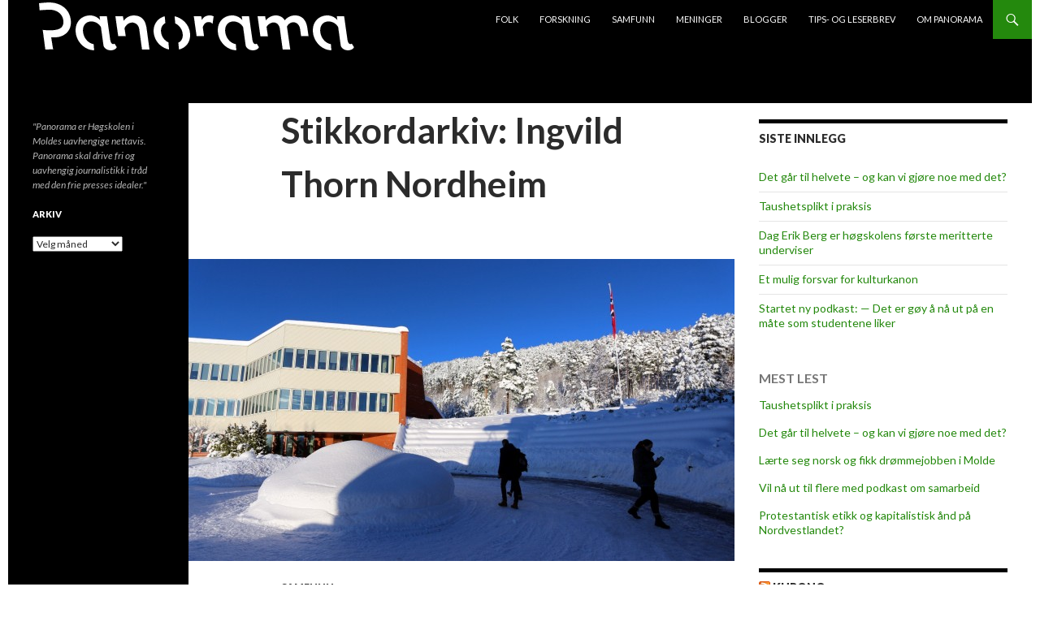

--- FILE ---
content_type: text/html; charset=UTF-8
request_url: https://panorama.himolde.no/stikkord/ingvild-thorn-nordheim/
body_size: 12527
content:
<!DOCTYPE html>
<!--[if IE 7]>
<html class="ie ie7" lang="nb-NO">
<![endif]-->
<!--[if IE 8]>
<html class="ie ie8" lang="nb-NO">
<![endif]-->
<!--[if !(IE 7) | !(IE 8) ]><!-->
<html lang="nb-NO">
<!--<![endif]-->
<head>
	<meta charset="UTF-8">
	<meta name="viewport" content="width=device-width">
	<title>Ingvild Thorn Nordheim | HiMoldes uavhengige avis</title>
	<link rel="profile" href="http://gmpg.org/xfn/11">
	<link rel="pingback" href="https://panorama.himolde.no/xmlrpc.php">
	<!--[if lt IE 9]>
	<script src="https://panorama.himolde.no/wp-content/themes/twentyfourteen/js/html5.js"></script>
	<![endif]-->
	<meta name='robots' content='max-image-preview:large' />
<link rel='dns-prefetch' href='//fonts.googleapis.com' />
<link href='https://fonts.gstatic.com' crossorigin rel='preconnect' />
<link rel="alternate" type="application/rss+xml" title="HiMoldes uavhengige avis &raquo; strøm" href="https://panorama.himolde.no/feed/" />
<link rel="alternate" type="application/rss+xml" title="HiMoldes uavhengige avis &raquo; kommentarstrøm" href="https://panorama.himolde.no/comments/feed/" />
<script id="wpp-js" src="https://panorama.himolde.no/wp-content/plugins/wordpress-popular-posts/assets/js/wpp.min.js?ver=7.3.3" data-sampling="0" data-sampling-rate="100" data-api-url="https://panorama.himolde.no/wp-json/wordpress-popular-posts" data-post-id="0" data-token="2e86920844" data-lang="0" data-debug="0"></script>
<link rel="alternate" type="application/rss+xml" title="HiMoldes uavhengige avis &raquo; Ingvild Thorn Nordheim stikkord-strøm" href="https://panorama.himolde.no/stikkord/ingvild-thorn-nordheim/feed/" />
		<!-- This site uses the Google Analytics by MonsterInsights plugin v9.2.4 - Using Analytics tracking - https://www.monsterinsights.com/ -->
		<!-- Note: MonsterInsights is not currently configured on this site. The site owner needs to authenticate with Google Analytics in the MonsterInsights settings panel. -->
					<!-- No tracking code set -->
				<!-- / Google Analytics by MonsterInsights -->
		<style id='wp-img-auto-sizes-contain-inline-css'>
img:is([sizes=auto i],[sizes^="auto," i]){contain-intrinsic-size:3000px 1500px}
/*# sourceURL=wp-img-auto-sizes-contain-inline-css */
</style>
<style id='wp-emoji-styles-inline-css'>

	img.wp-smiley, img.emoji {
		display: inline !important;
		border: none !important;
		box-shadow: none !important;
		height: 1em !important;
		width: 1em !important;
		margin: 0 0.07em !important;
		vertical-align: -0.1em !important;
		background: none !important;
		padding: 0 !important;
	}
/*# sourceURL=wp-emoji-styles-inline-css */
</style>
<link rel='stylesheet' id='ssb-front-css-css' href='https://panorama.himolde.no/wp-content/plugins/simple-social-buttons/assets/css/front.css?ver=4.1.0' media='all' />
<link rel='stylesheet' id='wordpress-popular-posts-css-css' href='https://panorama.himolde.no/wp-content/plugins/wordpress-popular-posts/assets/css/wpp.css?ver=7.3.3' media='all' />
<link rel='stylesheet' id='twentyfourteen-style-css' href='https://panorama.himolde.no/wp-content/themes/twentyfourteen/style.css?ver=6.9' media='all' />
<link rel='stylesheet' id='panorama_himolde-css' href='https://panorama.himolde.no/wp-content/themes/panorama_himolde_2019/style.css?ver=1.0.1' media='all' />
<link rel='stylesheet' id='twentyfourteen-lato-css' href='https://fonts.googleapis.com/css?family=Lato%3A300%2C400%2C700%2C900%2C300italic%2C400italic%2C700italic&#038;subset=latin%2Clatin-ext&#038;display=fallback' media='all' />
<link rel='stylesheet' id='genericons-css' href='https://panorama.himolde.no/wp-content/themes/twentyfourteen/genericons/genericons.css?ver=3.0.3' media='all' />
<link rel='stylesheet' id='twentyfourteen-block-style-css' href='https://panorama.himolde.no/wp-content/themes/twentyfourteen/css/blocks.css?ver=20210622' media='all' />
<link rel='stylesheet' id='fancybox-css' href='https://panorama.himolde.no/wp-content/plugins/easy-fancybox/fancybox/1.5.4/jquery.fancybox.min.css?ver=6.9' media='screen' />
<link rel='stylesheet' id='wp-font-emoticons-css' href='https://panorama.himolde.no/wp-content/plugins/font-emoticons/emoticons.css?ver=6.9' media='all' />
<script src="https://panorama.himolde.no/wp-content/plugins/simple-social-buttons/assets/js/frontend-blocks.js?ver=4.1.0" id="ssb-blocks-front-js-js"></script>
<script src="https://panorama.himolde.no/wp-includes/js/jquery/jquery.min.js?ver=3.7.1" id="jquery-core-js"></script>
<script src="https://panorama.himolde.no/wp-includes/js/jquery/jquery-migrate.min.js?ver=3.4.1" id="jquery-migrate-js"></script>
<script id="ssb-front-js-js-extra">
var SSB = {"ajax_url":"https://panorama.himolde.no/wp-admin/admin-ajax.php","fb_share_nonce":"73b2220b7b"};
//# sourceURL=ssb-front-js-js-extra
</script>
<script src="https://panorama.himolde.no/wp-content/plugins/simple-social-buttons/assets/js/front.js?ver=4.1.0" id="ssb-front-js-js"></script>
<script src="https://panorama.himolde.no/wp-content/plugins/stop-user-enumeration/frontend/js/frontend.js?ver=1.7.7" id="stop-user-enumeration-js" defer data-wp-strategy="defer"></script>
<link rel="https://api.w.org/" href="https://panorama.himolde.no/wp-json/" /><link rel="alternate" title="JSON" type="application/json" href="https://panorama.himolde.no/wp-json/wp/v2/tags/2462" /><link rel="EditURI" type="application/rsd+xml" title="RSD" href="https://panorama.himolde.no/xmlrpc.php?rsd" />
<meta name="generator" content="WordPress 6.9" />
 <style media="screen">

		.simplesocialbuttons.simplesocialbuttons_inline .ssb-fb-like {
	  margin: ;
	}
		 /*inline margin*/
	
	
	
	
	
	
			 .simplesocialbuttons.simplesocialbuttons_inline.simplesocial-simple-icons button{
		 margin: ;
	 }

			 /*margin-digbar*/

	
	
	
	
	
	
	
</style>

<!-- Open Graph Meta Tags generated by Simple Social Buttons 4.1.0 -->
<meta property="og:title" content="HiMolde-student tiltalt for NAV-svindel - HiMoldes uavhengige avis" />
<meta property="og:description" content="En HiMolde-student er tiltalt for å ha svindlet til seg nær 200 000 kroner fra NAV mens han studerte.

I tiltalen for grovt bedrageri - som er tatt ut av statsadvokatene i Møre og Romsdal og Sogn og Fjordane - fremgår det at studenten fra august 2012 til april 2013 skal ha levert meldekort til NAV der han krysset av «nei» på spørsmålet" />
<meta property="og:url" content="https://panorama.himolde.no/2016/01/27/himolde-student-tiltalt-for-nav-svindel/" />
<meta property="og:site_name" content="HiMoldes uavhengige avis" />
<meta property="og:image" content="https://panorama.himolde.no/wp-content/uploads/2016/01/høgskolen-i-molde.jpg" />
<meta name="twitter:card" content="summary_large_image" />
<meta name="twitter:description" content="En HiMolde-student er tiltalt for å ha svindlet til seg nær 200 000 kroner fra NAV mens han studerte.

I tiltalen for grovt bedrageri - som er tatt ut av statsadvokatene i Møre og Romsdal og Sogn og Fjordane - fremgår det at studenten fra august 2012 til april 2013 skal ha levert meldekort til NAV der han krysset av «nei» på spørsmålet" />
<meta name="twitter:title" content="HiMolde-student tiltalt for NAV-svindel - HiMoldes uavhengige avis" />
<meta property="twitter:image" content="https://panorama.himolde.no/wp-content/uploads/2016/01/høgskolen-i-molde.jpg" />
            <style id="wpp-loading-animation-styles">@-webkit-keyframes bgslide{from{background-position-x:0}to{background-position-x:-200%}}@keyframes bgslide{from{background-position-x:0}to{background-position-x:-200%}}.wpp-widget-block-placeholder,.wpp-shortcode-placeholder{margin:0 auto;width:60px;height:3px;background:#dd3737;background:linear-gradient(90deg,#dd3737 0%,#571313 10%,#dd3737 100%);background-size:200% auto;border-radius:3px;-webkit-animation:bgslide 1s infinite linear;animation:bgslide 1s infinite linear}</style>
            <style id="custom-background-css">
body.custom-background { background-color: #ffffff; }
</style>
	<link rel="icon" href="https://panorama.himolde.no/wp-content/uploads/2020/02/cropped-p-logo-gjennomsiktig-32x32.png" sizes="32x32" />
<link rel="icon" href="https://panorama.himolde.no/wp-content/uploads/2020/02/cropped-p-logo-gjennomsiktig-192x192.png" sizes="192x192" />
<link rel="apple-touch-icon" href="https://panorama.himolde.no/wp-content/uploads/2020/02/cropped-p-logo-gjennomsiktig-180x180.png" />
<meta name="msapplication-TileImage" content="https://panorama.himolde.no/wp-content/uploads/2020/02/cropped-p-logo-gjennomsiktig-270x270.png" />
<style id='global-styles-inline-css'>
:root{--wp--preset--aspect-ratio--square: 1;--wp--preset--aspect-ratio--4-3: 4/3;--wp--preset--aspect-ratio--3-4: 3/4;--wp--preset--aspect-ratio--3-2: 3/2;--wp--preset--aspect-ratio--2-3: 2/3;--wp--preset--aspect-ratio--16-9: 16/9;--wp--preset--aspect-ratio--9-16: 9/16;--wp--preset--color--black: #000;--wp--preset--color--cyan-bluish-gray: #abb8c3;--wp--preset--color--white: #fff;--wp--preset--color--pale-pink: #f78da7;--wp--preset--color--vivid-red: #cf2e2e;--wp--preset--color--luminous-vivid-orange: #ff6900;--wp--preset--color--luminous-vivid-amber: #fcb900;--wp--preset--color--light-green-cyan: #7bdcb5;--wp--preset--color--vivid-green-cyan: #00d084;--wp--preset--color--pale-cyan-blue: #8ed1fc;--wp--preset--color--vivid-cyan-blue: #0693e3;--wp--preset--color--vivid-purple: #9b51e0;--wp--preset--color--green: #24890d;--wp--preset--color--dark-gray: #2b2b2b;--wp--preset--color--medium-gray: #767676;--wp--preset--color--light-gray: #f5f5f5;--wp--preset--gradient--vivid-cyan-blue-to-vivid-purple: linear-gradient(135deg,rgb(6,147,227) 0%,rgb(155,81,224) 100%);--wp--preset--gradient--light-green-cyan-to-vivid-green-cyan: linear-gradient(135deg,rgb(122,220,180) 0%,rgb(0,208,130) 100%);--wp--preset--gradient--luminous-vivid-amber-to-luminous-vivid-orange: linear-gradient(135deg,rgb(252,185,0) 0%,rgb(255,105,0) 100%);--wp--preset--gradient--luminous-vivid-orange-to-vivid-red: linear-gradient(135deg,rgb(255,105,0) 0%,rgb(207,46,46) 100%);--wp--preset--gradient--very-light-gray-to-cyan-bluish-gray: linear-gradient(135deg,rgb(238,238,238) 0%,rgb(169,184,195) 100%);--wp--preset--gradient--cool-to-warm-spectrum: linear-gradient(135deg,rgb(74,234,220) 0%,rgb(151,120,209) 20%,rgb(207,42,186) 40%,rgb(238,44,130) 60%,rgb(251,105,98) 80%,rgb(254,248,76) 100%);--wp--preset--gradient--blush-light-purple: linear-gradient(135deg,rgb(255,206,236) 0%,rgb(152,150,240) 100%);--wp--preset--gradient--blush-bordeaux: linear-gradient(135deg,rgb(254,205,165) 0%,rgb(254,45,45) 50%,rgb(107,0,62) 100%);--wp--preset--gradient--luminous-dusk: linear-gradient(135deg,rgb(255,203,112) 0%,rgb(199,81,192) 50%,rgb(65,88,208) 100%);--wp--preset--gradient--pale-ocean: linear-gradient(135deg,rgb(255,245,203) 0%,rgb(182,227,212) 50%,rgb(51,167,181) 100%);--wp--preset--gradient--electric-grass: linear-gradient(135deg,rgb(202,248,128) 0%,rgb(113,206,126) 100%);--wp--preset--gradient--midnight: linear-gradient(135deg,rgb(2,3,129) 0%,rgb(40,116,252) 100%);--wp--preset--font-size--small: 13px;--wp--preset--font-size--medium: 20px;--wp--preset--font-size--large: 36px;--wp--preset--font-size--x-large: 42px;--wp--preset--spacing--20: 0.44rem;--wp--preset--spacing--30: 0.67rem;--wp--preset--spacing--40: 1rem;--wp--preset--spacing--50: 1.5rem;--wp--preset--spacing--60: 2.25rem;--wp--preset--spacing--70: 3.38rem;--wp--preset--spacing--80: 5.06rem;--wp--preset--shadow--natural: 6px 6px 9px rgba(0, 0, 0, 0.2);--wp--preset--shadow--deep: 12px 12px 50px rgba(0, 0, 0, 0.4);--wp--preset--shadow--sharp: 6px 6px 0px rgba(0, 0, 0, 0.2);--wp--preset--shadow--outlined: 6px 6px 0px -3px rgb(255, 255, 255), 6px 6px rgb(0, 0, 0);--wp--preset--shadow--crisp: 6px 6px 0px rgb(0, 0, 0);}:where(.is-layout-flex){gap: 0.5em;}:where(.is-layout-grid){gap: 0.5em;}body .is-layout-flex{display: flex;}.is-layout-flex{flex-wrap: wrap;align-items: center;}.is-layout-flex > :is(*, div){margin: 0;}body .is-layout-grid{display: grid;}.is-layout-grid > :is(*, div){margin: 0;}:where(.wp-block-columns.is-layout-flex){gap: 2em;}:where(.wp-block-columns.is-layout-grid){gap: 2em;}:where(.wp-block-post-template.is-layout-flex){gap: 1.25em;}:where(.wp-block-post-template.is-layout-grid){gap: 1.25em;}.has-black-color{color: var(--wp--preset--color--black) !important;}.has-cyan-bluish-gray-color{color: var(--wp--preset--color--cyan-bluish-gray) !important;}.has-white-color{color: var(--wp--preset--color--white) !important;}.has-pale-pink-color{color: var(--wp--preset--color--pale-pink) !important;}.has-vivid-red-color{color: var(--wp--preset--color--vivid-red) !important;}.has-luminous-vivid-orange-color{color: var(--wp--preset--color--luminous-vivid-orange) !important;}.has-luminous-vivid-amber-color{color: var(--wp--preset--color--luminous-vivid-amber) !important;}.has-light-green-cyan-color{color: var(--wp--preset--color--light-green-cyan) !important;}.has-vivid-green-cyan-color{color: var(--wp--preset--color--vivid-green-cyan) !important;}.has-pale-cyan-blue-color{color: var(--wp--preset--color--pale-cyan-blue) !important;}.has-vivid-cyan-blue-color{color: var(--wp--preset--color--vivid-cyan-blue) !important;}.has-vivid-purple-color{color: var(--wp--preset--color--vivid-purple) !important;}.has-black-background-color{background-color: var(--wp--preset--color--black) !important;}.has-cyan-bluish-gray-background-color{background-color: var(--wp--preset--color--cyan-bluish-gray) !important;}.has-white-background-color{background-color: var(--wp--preset--color--white) !important;}.has-pale-pink-background-color{background-color: var(--wp--preset--color--pale-pink) !important;}.has-vivid-red-background-color{background-color: var(--wp--preset--color--vivid-red) !important;}.has-luminous-vivid-orange-background-color{background-color: var(--wp--preset--color--luminous-vivid-orange) !important;}.has-luminous-vivid-amber-background-color{background-color: var(--wp--preset--color--luminous-vivid-amber) !important;}.has-light-green-cyan-background-color{background-color: var(--wp--preset--color--light-green-cyan) !important;}.has-vivid-green-cyan-background-color{background-color: var(--wp--preset--color--vivid-green-cyan) !important;}.has-pale-cyan-blue-background-color{background-color: var(--wp--preset--color--pale-cyan-blue) !important;}.has-vivid-cyan-blue-background-color{background-color: var(--wp--preset--color--vivid-cyan-blue) !important;}.has-vivid-purple-background-color{background-color: var(--wp--preset--color--vivid-purple) !important;}.has-black-border-color{border-color: var(--wp--preset--color--black) !important;}.has-cyan-bluish-gray-border-color{border-color: var(--wp--preset--color--cyan-bluish-gray) !important;}.has-white-border-color{border-color: var(--wp--preset--color--white) !important;}.has-pale-pink-border-color{border-color: var(--wp--preset--color--pale-pink) !important;}.has-vivid-red-border-color{border-color: var(--wp--preset--color--vivid-red) !important;}.has-luminous-vivid-orange-border-color{border-color: var(--wp--preset--color--luminous-vivid-orange) !important;}.has-luminous-vivid-amber-border-color{border-color: var(--wp--preset--color--luminous-vivid-amber) !important;}.has-light-green-cyan-border-color{border-color: var(--wp--preset--color--light-green-cyan) !important;}.has-vivid-green-cyan-border-color{border-color: var(--wp--preset--color--vivid-green-cyan) !important;}.has-pale-cyan-blue-border-color{border-color: var(--wp--preset--color--pale-cyan-blue) !important;}.has-vivid-cyan-blue-border-color{border-color: var(--wp--preset--color--vivid-cyan-blue) !important;}.has-vivid-purple-border-color{border-color: var(--wp--preset--color--vivid-purple) !important;}.has-vivid-cyan-blue-to-vivid-purple-gradient-background{background: var(--wp--preset--gradient--vivid-cyan-blue-to-vivid-purple) !important;}.has-light-green-cyan-to-vivid-green-cyan-gradient-background{background: var(--wp--preset--gradient--light-green-cyan-to-vivid-green-cyan) !important;}.has-luminous-vivid-amber-to-luminous-vivid-orange-gradient-background{background: var(--wp--preset--gradient--luminous-vivid-amber-to-luminous-vivid-orange) !important;}.has-luminous-vivid-orange-to-vivid-red-gradient-background{background: var(--wp--preset--gradient--luminous-vivid-orange-to-vivid-red) !important;}.has-very-light-gray-to-cyan-bluish-gray-gradient-background{background: var(--wp--preset--gradient--very-light-gray-to-cyan-bluish-gray) !important;}.has-cool-to-warm-spectrum-gradient-background{background: var(--wp--preset--gradient--cool-to-warm-spectrum) !important;}.has-blush-light-purple-gradient-background{background: var(--wp--preset--gradient--blush-light-purple) !important;}.has-blush-bordeaux-gradient-background{background: var(--wp--preset--gradient--blush-bordeaux) !important;}.has-luminous-dusk-gradient-background{background: var(--wp--preset--gradient--luminous-dusk) !important;}.has-pale-ocean-gradient-background{background: var(--wp--preset--gradient--pale-ocean) !important;}.has-electric-grass-gradient-background{background: var(--wp--preset--gradient--electric-grass) !important;}.has-midnight-gradient-background{background: var(--wp--preset--gradient--midnight) !important;}.has-small-font-size{font-size: var(--wp--preset--font-size--small) !important;}.has-medium-font-size{font-size: var(--wp--preset--font-size--medium) !important;}.has-large-font-size{font-size: var(--wp--preset--font-size--large) !important;}.has-x-large-font-size{font-size: var(--wp--preset--font-size--x-large) !important;}
/*# sourceURL=global-styles-inline-css */
</style>
</head>

<body class="archive tag tag-ingvild-thorn-nordheim tag-2462 custom-background wp-embed-responsive wp-theme-twentyfourteen wp-child-theme-panorama_himolde_2019 group-blog masthead-fixed list-view footer-widgets">
<!-- Facebook API -->
<div id="fb-root"></div>
<script>(function(d, s, id) {
  var js, fjs = d.getElementsByTagName(s)[0];
  if (d.getElementById(id)) return;
  js = d.createElement(s); js.id = id;
  js.src = "//connect.facebook.net/en_US/sdk.js#xfbml=1&appId=315282861956589&version=v2.0";
  fjs.parentNode.insertBefore(js, fjs);
}(document, 'script', 'facebook-jssdk'));</script>
<!-- Twitter API -->
<script>!function(d,s,id){var js,fjs=d.getElementsByTagName(s)[0],p=/^http:/.test(d.location)?'http':'https';if(!d.getElementById(id)){js=d.createElement(s);js.id=id;js.src=p+'://platform.twitter.com/widgets.js';fjs.parentNode.insertBefore(js,fjs);}}(document, 'script', 'twitter-wjs');</script>
<!-- Google+ API -->
<!-- Place this tag after the last widget tag. -->
<script type="text/javascript">
  window.___gcfg = {lang: 'no'};

  (function() {
    var po = document.createElement('script'); po.type = 'text/javascript'; po.async = true;
    po.src = 'https://apis.google.com/js/platform.js';
    var s = document.getElementsByTagName('script')[0]; s.parentNode.insertBefore(po, s);
  })();
</script>
<div id="page" class="hfeed site">
	
	<header id="masthead" class="site-header" role="banner">
		<div class="header-main">
			<h1 class="site-title">
				<a href="https://panorama.himolde.no/" rel="home">
					<img id="site-logo" src="https://panorama.himolde.no/wp-content/themes/panorama_himolde_2019/images/panorama-logo-optical-forgetica-white-grey-transparent.png" alt="HiMoldes uavhengige avis" />
				</a>
			</h1>

			<div class="search-toggle">
				<a href="#search-container" class="screen-reader-text">Søk</a>
			</div>

			<nav id="primary-navigation" class="site-navigation primary-navigation" role="navigation">
				<button class="menu-toggle">Primærmeny</button>
				<a class="screen-reader-text skip-link" href="#content">Hopp til innhold</a>
				<div class="menu-hovedmeny-container"><ul id="menu-hovedmeny" class="nav-menu"><li id="menu-item-124" class="menu-item menu-item-type-taxonomy menu-item-object-category menu-item-124"><a href="https://panorama.himolde.no/emner/folk/">Folk</a></li>
<li id="menu-item-125" class="menu-item menu-item-type-taxonomy menu-item-object-category menu-item-125"><a href="https://panorama.himolde.no/emner/forskning/">Forskning</a></li>
<li id="menu-item-126" class="menu-item menu-item-type-taxonomy menu-item-object-category menu-item-126"><a href="https://panorama.himolde.no/emner/samfunn/">Samfunn</a></li>
<li id="menu-item-123" class="menu-item menu-item-type-taxonomy menu-item-object-category menu-item-123"><a href="https://panorama.himolde.no/emner/meninger/">Meninger</a></li>
<li id="menu-item-13514" class="menu-item menu-item-type-taxonomy menu-item-object-category menu-item-13514"><a href="https://panorama.himolde.no/emner/blogger/">Blogger</a></li>
<li id="menu-item-117" class="menu-item menu-item-type-custom menu-item-object-custom menu-item-117"><a href="mailto:panorama@himolde.no">Tips- og leserbrev</a></li>
<li id="menu-item-115" class="menu-item menu-item-type-post_type menu-item-object-page menu-item-115"><a href="https://panorama.himolde.no/om-panorama/">Om Panorama</a></li>
</ul></div>			</nav>
		</div>

		<div id="search-container" class="search-box-wrapper hide">
			<div class="search-box">
				<form role="search" method="get" class="search-form" action="https://panorama.himolde.no/">
				<label>
					<span class="screen-reader-text">Søk etter:</span>
					<input type="search" class="search-field" placeholder="Søk &hellip;" value="" name="s" />
				</label>
				<input type="submit" class="search-submit" value="Søk" />
			</form>			</div>
		</div>
	</header><!-- #masthead -->

	<div id="main" class="site-main">

	<section id="primary" class="content-area">
		<div id="content" class="site-content" role="main">

			
			<header class="archive-header">
				<h1 class="archive-title">
				Stikkordarkiv: Ingvild Thorn Nordheim				</h1>

							</header><!-- .archive-header -->

				
<article id="post-5529" class="post-5529 post type-post status-publish format-standard has-post-thumbnail hentry category-samfunn tag-astrid-bolstad tag-grovt-bedrageri tag-ingvild-thorn-nordheim tag-laura-havdal tag-meldekort tag-nav tag-romsdal-tingrett tag-statsadvokatene-i-more-og-romsdal-og-sogn-og-fjordane tag-student tag-trygdesvindel">
	
	<a class="post-thumbnail" href="https://panorama.himolde.no/2016/01/27/himolde-student-tiltalt-for-nav-svindel/" aria-hidden="true">
			<img width="672" height="372" src="https://panorama.himolde.no/wp-content/uploads/2016/01/høgskolen-i-molde-672x372.jpg" class="attachment-post-thumbnail size-post-thumbnail wp-post-image" alt="HiMolde-student tiltalt for NAV-svindel" decoding="async" fetchpriority="high" srcset="https://panorama.himolde.no/wp-content/uploads/2016/01/høgskolen-i-molde-672x372.jpg 672w, https://panorama.himolde.no/wp-content/uploads/2016/01/høgskolen-i-molde-1038x576.jpg 1038w" sizes="(max-width: 672px) 100vw, 672px" />	</a>

				
	<header class="entry-header">
				<div class="entry-meta">
			<span class="cat-links"><a href="https://panorama.himolde.no/emner/samfunn/" rel="category tag">Samfunn</a></span>
		</div>
		<h1 class="entry-title"><a href="https://panorama.himolde.no/2016/01/27/himolde-student-tiltalt-for-nav-svindel/" rel="bookmark">HiMolde-student tiltalt for NAV-svindel</a></h1>
		<div class="entry-meta">
			<span class="entry-date"><a href="https://panorama.himolde.no/2016/01/27/himolde-student-tiltalt-for-nav-svindel/" rel="bookmark"><time class="entry-date" datetime="2016-01-27T15:47:27+01:00">27. januar 2016</time></a></span> <span class="byline"><span class="author vcard"><a class="url fn n" href="https://panorama.himolde.no/author/arild/" rel="author">Arild Johan Waagbø</a></span></span>		</div><!-- .entry-meta -->
	</header><!-- .entry-header -->

		<div class="entry-summary">
		 <p> En HiMolde-student er tiltalt for &aring; ha svindlet til seg n&aelig;r 200 000 kroner&nbsp;fra NAV&nbsp;mens han studerte. I tiltalen for grovt bedrageri &ndash; som er tatt ut av statsadvokatene i M&oslash;re og Romsdal og Sogn og Fjordane &ndash; fremg&aring;r det at studenten fra august 2012 til april 2013 skal ha levert meldekort til NAV der &hellip; <a href="https://panorama.himolde.no/2016/01/27/himolde-student-tiltalt-for-nav-svindel/" class="more-link">Fortsett å lese <span class="screen-reader-text">HiMolde-student tiltalt for NAV-svindel</span> <span class="meta-nav">&rarr;</span></a> </p> 
	</div><!-- .entry-summary -->
	
	<footer class="entry-meta"><span class="tag-links"><a href="https://panorama.himolde.no/stikkord/astrid-bolstad/" rel="tag">Astrid Bolstad</a><a href="https://panorama.himolde.no/stikkord/grovt-bedrageri/" rel="tag">Grovt bedrageri</a><a href="https://panorama.himolde.no/stikkord/ingvild-thorn-nordheim/" rel="tag">Ingvild Thorn Nordheim</a><a href="https://panorama.himolde.no/stikkord/laura-havdal/" rel="tag">Laura Havdal</a><a href="https://panorama.himolde.no/stikkord/meldekort/" rel="tag">Meldekort</a><a href="https://panorama.himolde.no/stikkord/nav/" rel="tag">NAV</a><a href="https://panorama.himolde.no/stikkord/romsdal-tingrett/" rel="tag">Romsdal tingrett</a><a href="https://panorama.himolde.no/stikkord/statsadvokatene-i-more-og-romsdal-og-sogn-og-fjordane/" rel="tag">Statsadvokatene i Møre og Romsdal og Sogn og Fjordane</a><a href="https://panorama.himolde.no/stikkord/student/" rel="tag">student</a><a href="https://panorama.himolde.no/stikkord/trygdesvindel/" rel="tag">Trygdesvindel</a></span></footer></article><!-- #post-## -->
		</div><!-- #content -->
	</section><!-- #primary -->

<div id="content-sidebar" class="content-sidebar widget-area" role="complementary">
	
		<aside id="recent-posts-2" class="widget widget_recent_entries">
		<h1 class="widget-title">Siste innlegg</h1><nav aria-label="Siste innlegg">
		<ul>
											<li>
					<a href="https://panorama.himolde.no/2026/01/16/det-gar-til-helvete-og-kan-vi-gjore-noe-med-det/">Det går til helvete – og kan vi gjøre noe med det?</a>
									</li>
											<li>
					<a href="https://panorama.himolde.no/2026/01/14/taushetsplikt-i-praksis/">Taushetsplikt i praksis</a>
									</li>
											<li>
					<a href="https://panorama.himolde.no/2025/12/22/dag-erik-berg-er-hogskolens-forste-meritterte-underviser/">Dag Erik Berg er høgskolens første meritterte underviser</a>
									</li>
											<li>
					<a href="https://panorama.himolde.no/2025/12/19/et-mulig-forsvar-for-kulturkanon/">Et mulig forsvar for kulturkanon</a>
									</li>
											<li>
					<a href="https://panorama.himolde.no/2025/12/17/startet-ny-podkast-det-er-goy-a-na-ut-pa-en-mate-som-studentene-liker/">Startet ny podkast: — Det er gøy å nå ut på en måte som studentene liker</a>
									</li>
					</ul>

		</nav></aside><aside id="block-2" class="widget widget_block"><div class="popular-posts"><h4>MEST LEST</h4><script type="application/json" data-id="wpp-block-inline-js">{"title":"MEST LEST","limit":"5","offset":0,"range":"last7days","time_quantity":"24","time_unit":"hour","freshness":false,"order_by":"views","post_type":"post","pid":"","exclude":"","taxonomy":"category","term_id":"","author":"","shorten_title":{"active":false,"length":0,"words":false},"post-excerpt":{"active":false,"length":0,"keep_format":false,"words":false},"thumbnail":{"active":false,"width":0,"height":0,"build":"manual","size":""},"rating":false,"stats_tag":{"comment_count":false,"views":false,"author":false,"date":{"active":false,"format":"F j, Y"},"taxonomy":{"active":false,"name":"category"}},"markup":{"custom_html":false,"wpp-start":"<ul class=\"wpp-list\">","wpp-end":"<\/ul>","title-start":"<h4>","title-end":"<\/h4>","post-html":"<li class=\"{current_class}\">{thumb} {title} <span class=\"wpp-meta post-stats\">{stats}<\/span><\/li>"},"theme":{"name":""}}</script><div class="wpp-widget-block-placeholder"></div></div></aside><aside id="rss-6" class="widget widget_rss"><h1 class="widget-title"><a class="rsswidget rss-widget-feed" href="https://www.khrono.no/emne/nyheter?lab_viewport=rss"><img class="rss-widget-icon" style="border:0" width="14" height="14" src="https://panorama.himolde.no/wp-includes/images/rss.png" alt="RSS" loading="lazy" /></a> <a class="rsswidget rss-widget-title" href="https://www.khrono.no/">Khrono</a></h1><nav aria-label="Khrono"><ul><li><a class='rsswidget' href='https://www.khrono.no/ny-rapport-om-amerikansk-akademia-under-trump-katastrofear/1030002'>Ny rapport om amerikansk akademia under Trump: — Katastrofe­år</a></li><li><a class='rsswidget' href='https://www.khrono.no/arbeidet-med-doktorgraden-har-ikke-klart-a-ta-akademikerdrommen-fra-rose/1019032'>Arbeidet med doktorgraden har ikke klart å ta akademikerdrømmen fra Rose</a></li><li><a class='rsswidget' href='https://www.khrono.no/fikk-undervisningspris-i-fjor-na-fjernes-emnet-fra-bachelorgraden/1028272'>Fikk undervisningspris i fjor. Nå fjernes emnet</a></li><li><a class='rsswidget' href='https://www.khrono.no/kunnskapskrig-i-skolebibliotek/1029865'>Kunnskapskrig i skolebibliotek</a></li><li><a class='rsswidget' href='https://www.khrono.no/protesterer-mot-trump-krav-om-jodeliste-fra-universitetet/1029725'>Protesterer mot Trump-krav om «jødeliste» frå universitetet</a></li></ul></nav></aside><aside id="rss-5" class="widget widget_rss"><h1 class="widget-title"><a class="rsswidget rss-widget-feed" href="https://www.universitetsavisa.no/?lab_viewport=rss"><img class="rss-widget-icon" style="border:0" width="14" height="14" src="https://panorama.himolde.no/wp-includes/images/rss.png" alt="RSS" loading="lazy" /></a> <a class="rsswidget rss-widget-title" href="https://www.universitetsavisa.no/">Universitetsavisa</a></h1><nav aria-label="Universitetsavisa"><ul><li><a class='rsswidget' href='https://www.universitetsavisa.no/ledelsesmodell-medvirkning-ntnu/universitetsdemokratihandler-om-mer-enn-ledelsesmodell/448942'>Universitetsdemokrati handler om mer enn ledelsesmodell</a></li><li><a class='rsswidget' href='https://www.universitetsavisa.no/erasmus-programmet-gjesteskribenten-letizia-jaccheri/april-1989-mine-fem-forste-dager-i-trondheim/448825'>April 1989 – mine fem første dager i Trondheim</a></li><li><a class='rsswidget' href='https://www.universitetsavisa.no/lunds-universitet-samtykke-seksuell-manipulasjon/sexmanifest-spres-blant-studenter-ved-lunds-universitet/448883'>«Sexmanifest» spres blant studenter ved Lunds Universitet</a></li><li><a class='rsswidget' href='https://www.universitetsavisa.no/ansatte-arbeidsmiljo-ntnu-dragvoll/arbeidsmiljolatte/448789'>Her skjer små menneskemøter som gjør en forskjell.</a></li><li><a class='rsswidget' href='https://www.universitetsavisa.no/campus-digital-undervisning-dragvoll/vil-vi-ha-studenter-pa-campus-ma-vi-legge-til-rette-for-det/448838'>Vil vi ha studenter på campus, må vi legge til rette for det</a></li></ul></nav></aside><aside id="rss-4" class="widget widget_rss"><h1 class="widget-title"><a class="rsswidget rss-widget-feed" href="http://www.uniforum.uio.no/?vrtx=feed"><img class="rss-widget-icon" style="border:0" width="14" height="14" src="https://panorama.himolde.no/wp-includes/images/rss.png" alt="RSS" loading="lazy" /></a> <a class="rsswidget rss-widget-title" href="https://www.uniforum.uio.no/">Uniforum</a></h1><nav aria-label="Uniforum"><ul><li><a class='rsswidget' href='https://www.uniforum.uio.no/nyheter/2026/01/gjer-yngre-forskarar-synlege-dei-forstar-ikkje-kor.html'>Viser fram yngre forskarar:  – Dei forstår ikkje kor gode dei er</a></li><li><a class='rsswidget' href='https://www.uniforum.uio.no/nyheter/2026/01/domt-til-fengsel-for-trusler-mot-slottet-og-univer.html'>Dømt til fengsel for trusler mot Slottet og Universitetet i Oslo</a></li><li><a class='rsswidget' href='https://www.uniforum.uio.no/nyheter/2026/01/tror-det-gar-mot-slutten-pa-regimet-i-iran.html'>Opprør i Iran: – Jeg tror det går mot slutten for dette regimet</a></li><li><a class='rsswidget' href='https://www.uniforum.uio.no/nyheter/2026/01/vandalisert-reparert-og-remontert.html'>Vandalisert, reparert og remontert</a></li><li><a class='rsswidget' href='https://www.uniforum.uio.no/nyheter/2026/01/hennum-ingen-skal-bli-fortrengte-fra-livsvitskapsb.html'>– Ingen kjem til å bli fortrengt i Livsvitskapsbygget</a></li></ul></nav></aside></div><!-- #content-sidebar -->
<div id="secondary">
		<h2 class="site-description">&quot;Panorama er Høgskolen i Moldes uavhengige nettavis. Panorama skal drive fri og uavhengig journalistikk i tråd med den frie presses idealer.&quot;</h2>
	
	
		<div id="primary-sidebar" class="primary-sidebar widget-area" role="complementary">
		<aside id="archives-2" class="widget widget_archive"><h1 class="widget-title">Arkiv</h1>		<label class="screen-reader-text" for="archives-dropdown-2">Arkiv</label>
		<select id="archives-dropdown-2" name="archive-dropdown">
			
			<option value="">Velg måned</option>
				<option value='https://panorama.himolde.no/2026/01/'> januar 2026 </option>
	<option value='https://panorama.himolde.no/2025/12/'> desember 2025 </option>
	<option value='https://panorama.himolde.no/2025/11/'> november 2025 </option>
	<option value='https://panorama.himolde.no/2025/10/'> oktober 2025 </option>
	<option value='https://panorama.himolde.no/2025/09/'> september 2025 </option>
	<option value='https://panorama.himolde.no/2025/08/'> august 2025 </option>
	<option value='https://panorama.himolde.no/2025/06/'> juni 2025 </option>
	<option value='https://panorama.himolde.no/2025/05/'> mai 2025 </option>
	<option value='https://panorama.himolde.no/2025/04/'> april 2025 </option>
	<option value='https://panorama.himolde.no/2025/03/'> mars 2025 </option>
	<option value='https://panorama.himolde.no/2025/02/'> februar 2025 </option>
	<option value='https://panorama.himolde.no/2025/01/'> januar 2025 </option>
	<option value='https://panorama.himolde.no/2024/12/'> desember 2024 </option>
	<option value='https://panorama.himolde.no/2024/11/'> november 2024 </option>
	<option value='https://panorama.himolde.no/2024/10/'> oktober 2024 </option>
	<option value='https://panorama.himolde.no/2024/09/'> september 2024 </option>
	<option value='https://panorama.himolde.no/2024/08/'> august 2024 </option>
	<option value='https://panorama.himolde.no/2024/06/'> juni 2024 </option>
	<option value='https://panorama.himolde.no/2024/05/'> mai 2024 </option>
	<option value='https://panorama.himolde.no/2024/04/'> april 2024 </option>
	<option value='https://panorama.himolde.no/2024/03/'> mars 2024 </option>
	<option value='https://panorama.himolde.no/2024/02/'> februar 2024 </option>
	<option value='https://panorama.himolde.no/2024/01/'> januar 2024 </option>
	<option value='https://panorama.himolde.no/2023/12/'> desember 2023 </option>
	<option value='https://panorama.himolde.no/2023/11/'> november 2023 </option>
	<option value='https://panorama.himolde.no/2023/10/'> oktober 2023 </option>
	<option value='https://panorama.himolde.no/2023/09/'> september 2023 </option>
	<option value='https://panorama.himolde.no/2023/08/'> august 2023 </option>
	<option value='https://panorama.himolde.no/2023/07/'> juli 2023 </option>
	<option value='https://panorama.himolde.no/2023/06/'> juni 2023 </option>
	<option value='https://panorama.himolde.no/2023/05/'> mai 2023 </option>
	<option value='https://panorama.himolde.no/2023/04/'> april 2023 </option>
	<option value='https://panorama.himolde.no/2023/03/'> mars 2023 </option>
	<option value='https://panorama.himolde.no/2023/02/'> februar 2023 </option>
	<option value='https://panorama.himolde.no/2023/01/'> januar 2023 </option>
	<option value='https://panorama.himolde.no/2022/12/'> desember 2022 </option>
	<option value='https://panorama.himolde.no/2022/11/'> november 2022 </option>
	<option value='https://panorama.himolde.no/2022/10/'> oktober 2022 </option>
	<option value='https://panorama.himolde.no/2022/09/'> september 2022 </option>
	<option value='https://panorama.himolde.no/2022/08/'> august 2022 </option>
	<option value='https://panorama.himolde.no/2022/07/'> juli 2022 </option>
	<option value='https://panorama.himolde.no/2022/06/'> juni 2022 </option>
	<option value='https://panorama.himolde.no/2022/05/'> mai 2022 </option>
	<option value='https://panorama.himolde.no/2022/04/'> april 2022 </option>
	<option value='https://panorama.himolde.no/2022/03/'> mars 2022 </option>
	<option value='https://panorama.himolde.no/2022/02/'> februar 2022 </option>
	<option value='https://panorama.himolde.no/2022/01/'> januar 2022 </option>
	<option value='https://panorama.himolde.no/2021/12/'> desember 2021 </option>
	<option value='https://panorama.himolde.no/2021/11/'> november 2021 </option>
	<option value='https://panorama.himolde.no/2021/10/'> oktober 2021 </option>
	<option value='https://panorama.himolde.no/2021/09/'> september 2021 </option>
	<option value='https://panorama.himolde.no/2021/08/'> august 2021 </option>
	<option value='https://panorama.himolde.no/2021/07/'> juli 2021 </option>
	<option value='https://panorama.himolde.no/2021/06/'> juni 2021 </option>
	<option value='https://panorama.himolde.no/2021/05/'> mai 2021 </option>
	<option value='https://panorama.himolde.no/2021/04/'> april 2021 </option>
	<option value='https://panorama.himolde.no/2021/03/'> mars 2021 </option>
	<option value='https://panorama.himolde.no/2021/02/'> februar 2021 </option>
	<option value='https://panorama.himolde.no/2021/01/'> januar 2021 </option>
	<option value='https://panorama.himolde.no/2020/12/'> desember 2020 </option>
	<option value='https://panorama.himolde.no/2020/11/'> november 2020 </option>
	<option value='https://panorama.himolde.no/2020/10/'> oktober 2020 </option>
	<option value='https://panorama.himolde.no/2020/09/'> september 2020 </option>
	<option value='https://panorama.himolde.no/2020/08/'> august 2020 </option>
	<option value='https://panorama.himolde.no/2020/07/'> juli 2020 </option>
	<option value='https://panorama.himolde.no/2020/06/'> juni 2020 </option>
	<option value='https://panorama.himolde.no/2020/05/'> mai 2020 </option>
	<option value='https://panorama.himolde.no/2020/04/'> april 2020 </option>
	<option value='https://panorama.himolde.no/2020/03/'> mars 2020 </option>
	<option value='https://panorama.himolde.no/2020/02/'> februar 2020 </option>
	<option value='https://panorama.himolde.no/2020/01/'> januar 2020 </option>
	<option value='https://panorama.himolde.no/2019/12/'> desember 2019 </option>
	<option value='https://panorama.himolde.no/2019/11/'> november 2019 </option>
	<option value='https://panorama.himolde.no/2019/10/'> oktober 2019 </option>
	<option value='https://panorama.himolde.no/2019/09/'> september 2019 </option>
	<option value='https://panorama.himolde.no/2019/08/'> august 2019 </option>
	<option value='https://panorama.himolde.no/2019/07/'> juli 2019 </option>
	<option value='https://panorama.himolde.no/2019/06/'> juni 2019 </option>
	<option value='https://panorama.himolde.no/2019/05/'> mai 2019 </option>
	<option value='https://panorama.himolde.no/2019/04/'> april 2019 </option>
	<option value='https://panorama.himolde.no/2019/03/'> mars 2019 </option>
	<option value='https://panorama.himolde.no/2019/02/'> februar 2019 </option>
	<option value='https://panorama.himolde.no/2019/01/'> januar 2019 </option>
	<option value='https://panorama.himolde.no/2018/12/'> desember 2018 </option>
	<option value='https://panorama.himolde.no/2018/11/'> november 2018 </option>
	<option value='https://panorama.himolde.no/2018/10/'> oktober 2018 </option>
	<option value='https://panorama.himolde.no/2018/09/'> september 2018 </option>
	<option value='https://panorama.himolde.no/2018/08/'> august 2018 </option>
	<option value='https://panorama.himolde.no/2018/07/'> juli 2018 </option>
	<option value='https://panorama.himolde.no/2018/06/'> juni 2018 </option>
	<option value='https://panorama.himolde.no/2018/05/'> mai 2018 </option>
	<option value='https://panorama.himolde.no/2018/04/'> april 2018 </option>
	<option value='https://panorama.himolde.no/2018/03/'> mars 2018 </option>
	<option value='https://panorama.himolde.no/2018/02/'> februar 2018 </option>
	<option value='https://panorama.himolde.no/2018/01/'> januar 2018 </option>
	<option value='https://panorama.himolde.no/2017/12/'> desember 2017 </option>
	<option value='https://panorama.himolde.no/2017/11/'> november 2017 </option>
	<option value='https://panorama.himolde.no/2017/10/'> oktober 2017 </option>
	<option value='https://panorama.himolde.no/2017/09/'> september 2017 </option>
	<option value='https://panorama.himolde.no/2017/08/'> august 2017 </option>
	<option value='https://panorama.himolde.no/2017/06/'> juni 2017 </option>
	<option value='https://panorama.himolde.no/2017/05/'> mai 2017 </option>
	<option value='https://panorama.himolde.no/2017/04/'> april 2017 </option>
	<option value='https://panorama.himolde.no/2017/03/'> mars 2017 </option>
	<option value='https://panorama.himolde.no/2017/02/'> februar 2017 </option>
	<option value='https://panorama.himolde.no/2017/01/'> januar 2017 </option>
	<option value='https://panorama.himolde.no/2016/12/'> desember 2016 </option>
	<option value='https://panorama.himolde.no/2016/11/'> november 2016 </option>
	<option value='https://panorama.himolde.no/2016/10/'> oktober 2016 </option>
	<option value='https://panorama.himolde.no/2016/09/'> september 2016 </option>
	<option value='https://panorama.himolde.no/2016/08/'> august 2016 </option>
	<option value='https://panorama.himolde.no/2016/07/'> juli 2016 </option>
	<option value='https://panorama.himolde.no/2016/06/'> juni 2016 </option>
	<option value='https://panorama.himolde.no/2016/05/'> mai 2016 </option>
	<option value='https://panorama.himolde.no/2016/04/'> april 2016 </option>
	<option value='https://panorama.himolde.no/2016/03/'> mars 2016 </option>
	<option value='https://panorama.himolde.no/2016/02/'> februar 2016 </option>
	<option value='https://panorama.himolde.no/2016/01/'> januar 2016 </option>
	<option value='https://panorama.himolde.no/2015/12/'> desember 2015 </option>
	<option value='https://panorama.himolde.no/2015/11/'> november 2015 </option>
	<option value='https://panorama.himolde.no/2015/10/'> oktober 2015 </option>
	<option value='https://panorama.himolde.no/2015/09/'> september 2015 </option>
	<option value='https://panorama.himolde.no/2015/08/'> august 2015 </option>
	<option value='https://panorama.himolde.no/2015/07/'> juli 2015 </option>
	<option value='https://panorama.himolde.no/2015/06/'> juni 2015 </option>
	<option value='https://panorama.himolde.no/2015/05/'> mai 2015 </option>
	<option value='https://panorama.himolde.no/2015/04/'> april 2015 </option>
	<option value='https://panorama.himolde.no/2015/03/'> mars 2015 </option>
	<option value='https://panorama.himolde.no/2015/02/'> februar 2015 </option>
	<option value='https://panorama.himolde.no/2015/01/'> januar 2015 </option>
	<option value='https://panorama.himolde.no/2014/12/'> desember 2014 </option>
	<option value='https://panorama.himolde.no/2014/11/'> november 2014 </option>
	<option value='https://panorama.himolde.no/2014/10/'> oktober 2014 </option>
	<option value='https://panorama.himolde.no/2014/09/'> september 2014 </option>
	<option value='https://panorama.himolde.no/2014/08/'> august 2014 </option>
	<option value='https://panorama.himolde.no/2014/07/'> juli 2014 </option>
	<option value='https://panorama.himolde.no/2014/06/'> juni 2014 </option>
	<option value='https://panorama.himolde.no/2014/05/'> mai 2014 </option>

		</select>

			<script>
( ( dropdownId ) => {
	const dropdown = document.getElementById( dropdownId );
	function onSelectChange() {
		setTimeout( () => {
			if ( 'escape' === dropdown.dataset.lastkey ) {
				return;
			}
			if ( dropdown.value ) {
				document.location.href = dropdown.value;
			}
		}, 250 );
	}
	function onKeyUp( event ) {
		if ( 'Escape' === event.key ) {
			dropdown.dataset.lastkey = 'escape';
		} else {
			delete dropdown.dataset.lastkey;
		}
	}
	function onClick() {
		delete dropdown.dataset.lastkey;
	}
	dropdown.addEventListener( 'keyup', onKeyUp );
	dropdown.addEventListener( 'click', onClick );
	dropdown.addEventListener( 'change', onSelectChange );
})( "archives-dropdown-2" );

//# sourceURL=WP_Widget_Archives%3A%3Awidget
</script>
</aside>	</div><!-- #primary-sidebar -->
	</div><!-- #secondary -->

		</div><!-- #main -->

		<footer id="colophon" class="site-footer">

			
<div id="supplementary">
	<div id="footer-sidebar" class="footer-sidebar widget-area" role="complementary">
		<aside id="meta-2" class="widget widget_meta"><h1 class="widget-title">Meta</h1><nav aria-label="Meta">
		<ul>
						<li><a href="https://panorama.himolde.no/wp-login.php">Logg inn</a></li>
			<li><a href="https://panorama.himolde.no/feed/">Innleggsstrøm</a></li>
			<li><a href="https://panorama.himolde.no/comments/feed/">Kommentarstrøm</a></li>

			<li><a href="https://nb.wordpress.org/">WordPress.org</a></li>
		</ul>

		</nav></aside><aside id="text-4" class="widget widget_text">			<div class="textwidget"><strong>Ansv. red.:</strong> <a href="mailto:ajw@himolde.no">Arild Waagbø</a> <br /> 
<strong>Telefon:</strong> ​+47 71 21 40 00 <br /> 
<strong>Post:</strong> Boks 2110, 6402 Molde <br /> 
<strong>Adr.:</strong> Britvegen 2, 6410 Molde <br /> 
<strong>©</strong> Panorama HiM 2014-2025 <br />  <br /> 
</div>
		</aside><aside id="custom_html-2" class="widget_text widget widget_custom_html"><div class="textwidget custom-html-widget"><a href="https://www.nored.no/Redaktoeransvar/Redaktoerplakaten">
<img src="/wp-content/uploads/2020/02/NR-ansvarsmerke-hvitt-150.png" alt="Redaktøransvar"></a></div></aside>	</div><!-- #footer-sidebar -->
</div><!-- #supplementary -->

			<div class="site-info">
												<a href="https://wordpress.org/" class="imprint">
					Stolt drevet av WordPress				</a>
			</div><!-- .site-info -->
		</footer><!-- #colophon -->
	</div><!-- #page -->

	<script type="speculationrules">
{"prefetch":[{"source":"document","where":{"and":[{"href_matches":"/*"},{"not":{"href_matches":["/wp-*.php","/wp-admin/*","/wp-content/uploads/*","/wp-content/*","/wp-content/plugins/*","/wp-content/themes/panorama_himolde_2019/*","/wp-content/themes/twentyfourteen/*","/*\\?(.+)"]}},{"not":{"selector_matches":"a[rel~=\"nofollow\"]"}},{"not":{"selector_matches":".no-prefetch, .no-prefetch a"}}]},"eagerness":"conservative"}]}
</script>
<script src="https://panorama.himolde.no/wp-includes/js/imagesloaded.min.js?ver=5.0.0" id="imagesloaded-js"></script>
<script src="https://panorama.himolde.no/wp-includes/js/masonry.min.js?ver=4.2.2" id="masonry-js"></script>
<script src="https://panorama.himolde.no/wp-includes/js/jquery/jquery.masonry.min.js?ver=3.1.2b" id="jquery-masonry-js"></script>
<script src="https://panorama.himolde.no/wp-content/themes/twentyfourteen/js/functions.js?ver=20210122" id="twentyfourteen-script-js"></script>
<script src="https://panorama.himolde.no/wp-content/plugins/easy-fancybox/fancybox/1.5.4/jquery.fancybox.min.js?ver=6.9" id="jquery-fancybox-js"></script>
<script id="jquery-fancybox-js-after">
var fb_timeout, fb_opts={'overlayShow':true,'hideOnOverlayClick':true,'showCloseButton':true,'margin':20,'enableEscapeButton':true,'autoScale':true };
if(typeof easy_fancybox_handler==='undefined'){
var easy_fancybox_handler=function(){
jQuery([".nolightbox","a.wp-block-fileesc_html__button","a.pin-it-button","a[href*='pinterest.com\/pin\/create']","a[href*='facebook.com\/share']","a[href*='twitter.com\/share']"].join(',')).addClass('nofancybox');
jQuery('a.fancybox-close').on('click',function(e){e.preventDefault();jQuery.fancybox.close()});
/* IMG */
var fb_IMG_select=jQuery('a[href*=".jpg" i]:not(.nofancybox,li.nofancybox>a),area[href*=".jpg" i]:not(.nofancybox),a[href*=".png" i]:not(.nofancybox,li.nofancybox>a),area[href*=".png" i]:not(.nofancybox),a[href*=".webp" i]:not(.nofancybox,li.nofancybox>a),area[href*=".webp" i]:not(.nofancybox)');
fb_IMG_select.addClass('fancybox image');
var fb_IMG_sections=jQuery('.gallery,.wp-block-gallery,.tiled-gallery,.wp-block-jetpack-tiled-gallery');
fb_IMG_sections.each(function(){jQuery(this).find(fb_IMG_select).attr('rel','gallery-'+fb_IMG_sections.index(this));});
jQuery('a.fancybox,area.fancybox,.fancybox>a').each(function(){jQuery(this).fancybox(jQuery.extend(true,{},fb_opts,{'transitionIn':'elastic','transitionOut':'elastic','opacity':false,'hideOnContentClick':false,'titleShow':true,'titlePosition':'over','titleFromAlt':true,'showNavArrows':true,'enableKeyboardNav':true,'cyclic':false}))});
};};
var easy_fancybox_auto=function(){setTimeout(function(){jQuery('a#fancybox-auto,#fancybox-auto>a').first().trigger('click')},1000);};
jQuery(easy_fancybox_handler);jQuery(document).on('post-load',easy_fancybox_handler);
jQuery(easy_fancybox_auto);
//# sourceURL=jquery-fancybox-js-after
</script>
<script src="https://panorama.himolde.no/wp-content/plugins/easy-fancybox/vendor/jquery.easing.min.js?ver=1.4.1" id="jquery-easing-js"></script>
<script src="https://panorama.himolde.no/wp-content/plugins/easy-fancybox/vendor/jquery.mousewheel.min.js?ver=3.1.13" id="jquery-mousewheel-js"></script>
<script id="wp-emoji-settings" type="application/json">
{"baseUrl":"https://s.w.org/images/core/emoji/17.0.2/72x72/","ext":".png","svgUrl":"https://s.w.org/images/core/emoji/17.0.2/svg/","svgExt":".svg","source":{"concatemoji":"https://panorama.himolde.no/wp-includes/js/wp-emoji-release.min.js?ver=6.9"}}
</script>
<script type="module">
/*! This file is auto-generated */
const a=JSON.parse(document.getElementById("wp-emoji-settings").textContent),o=(window._wpemojiSettings=a,"wpEmojiSettingsSupports"),s=["flag","emoji"];function i(e){try{var t={supportTests:e,timestamp:(new Date).valueOf()};sessionStorage.setItem(o,JSON.stringify(t))}catch(e){}}function c(e,t,n){e.clearRect(0,0,e.canvas.width,e.canvas.height),e.fillText(t,0,0);t=new Uint32Array(e.getImageData(0,0,e.canvas.width,e.canvas.height).data);e.clearRect(0,0,e.canvas.width,e.canvas.height),e.fillText(n,0,0);const a=new Uint32Array(e.getImageData(0,0,e.canvas.width,e.canvas.height).data);return t.every((e,t)=>e===a[t])}function p(e,t){e.clearRect(0,0,e.canvas.width,e.canvas.height),e.fillText(t,0,0);var n=e.getImageData(16,16,1,1);for(let e=0;e<n.data.length;e++)if(0!==n.data[e])return!1;return!0}function u(e,t,n,a){switch(t){case"flag":return n(e,"\ud83c\udff3\ufe0f\u200d\u26a7\ufe0f","\ud83c\udff3\ufe0f\u200b\u26a7\ufe0f")?!1:!n(e,"\ud83c\udde8\ud83c\uddf6","\ud83c\udde8\u200b\ud83c\uddf6")&&!n(e,"\ud83c\udff4\udb40\udc67\udb40\udc62\udb40\udc65\udb40\udc6e\udb40\udc67\udb40\udc7f","\ud83c\udff4\u200b\udb40\udc67\u200b\udb40\udc62\u200b\udb40\udc65\u200b\udb40\udc6e\u200b\udb40\udc67\u200b\udb40\udc7f");case"emoji":return!a(e,"\ud83e\u1fac8")}return!1}function f(e,t,n,a){let r;const o=(r="undefined"!=typeof WorkerGlobalScope&&self instanceof WorkerGlobalScope?new OffscreenCanvas(300,150):document.createElement("canvas")).getContext("2d",{willReadFrequently:!0}),s=(o.textBaseline="top",o.font="600 32px Arial",{});return e.forEach(e=>{s[e]=t(o,e,n,a)}),s}function r(e){var t=document.createElement("script");t.src=e,t.defer=!0,document.head.appendChild(t)}a.supports={everything:!0,everythingExceptFlag:!0},new Promise(t=>{let n=function(){try{var e=JSON.parse(sessionStorage.getItem(o));if("object"==typeof e&&"number"==typeof e.timestamp&&(new Date).valueOf()<e.timestamp+604800&&"object"==typeof e.supportTests)return e.supportTests}catch(e){}return null}();if(!n){if("undefined"!=typeof Worker&&"undefined"!=typeof OffscreenCanvas&&"undefined"!=typeof URL&&URL.createObjectURL&&"undefined"!=typeof Blob)try{var e="postMessage("+f.toString()+"("+[JSON.stringify(s),u.toString(),c.toString(),p.toString()].join(",")+"));",a=new Blob([e],{type:"text/javascript"});const r=new Worker(URL.createObjectURL(a),{name:"wpTestEmojiSupports"});return void(r.onmessage=e=>{i(n=e.data),r.terminate(),t(n)})}catch(e){}i(n=f(s,u,c,p))}t(n)}).then(e=>{for(const n in e)a.supports[n]=e[n],a.supports.everything=a.supports.everything&&a.supports[n],"flag"!==n&&(a.supports.everythingExceptFlag=a.supports.everythingExceptFlag&&a.supports[n]);var t;a.supports.everythingExceptFlag=a.supports.everythingExceptFlag&&!a.supports.flag,a.supports.everything||((t=a.source||{}).concatemoji?r(t.concatemoji):t.wpemoji&&t.twemoji&&(r(t.twemoji),r(t.wpemoji)))});
//# sourceURL=https://panorama.himolde.no/wp-includes/js/wp-emoji-loader.min.js
</script>
</body>
</html>
